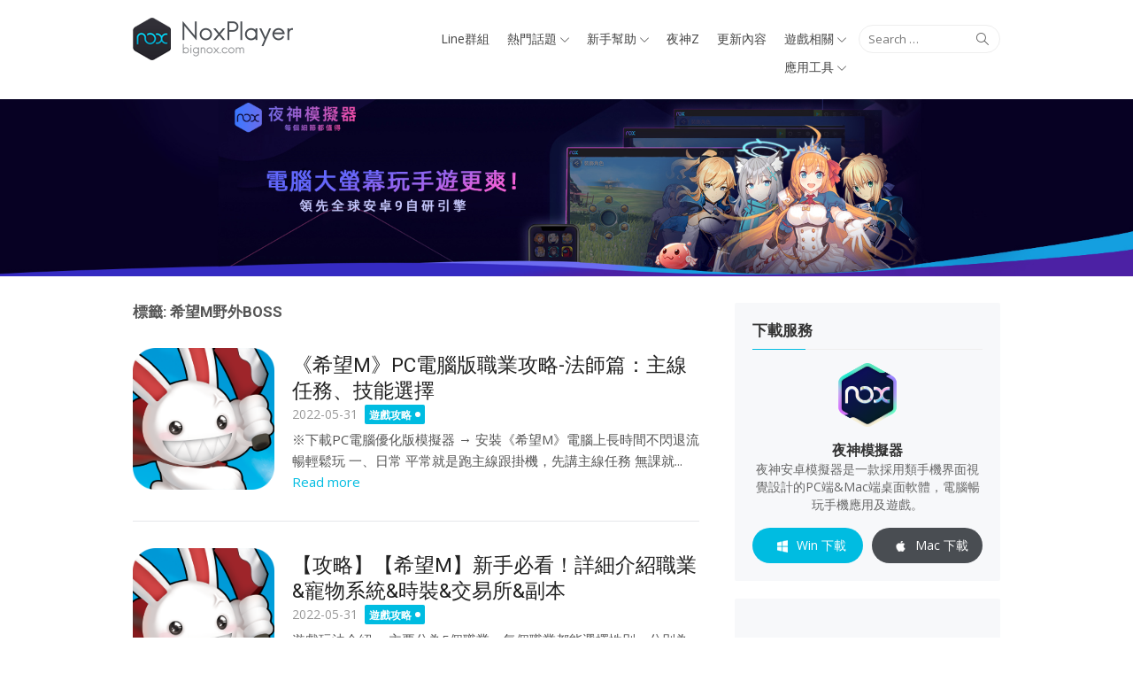

--- FILE ---
content_type: text/html; charset=UTF-8
request_url: https://tw.bignox.com/blog/tag/%E5%B8%8C%E6%9C%9Bm%E9%87%8E%E5%A4%96boss/
body_size: 10512
content:
<!DOCTYPE html>
<html lang="zh-TW">
<head>
	<meta charset="UTF-8">
	<meta name="viewport" content="width=device-width, initial-scale=1">
	<meta name="robots" content="index,follow">
	<link rel="profile" href="http://gmpg.org/xfn/11">
		<title>希望M野外BOSS &#8211; 夜神模擬器-在電腦上玩安卓手機遊戲的軟體&#8211;安卓遊戲電腦版</title>
<meta name='robots' content='max-image-preview:large' />
<link rel='dns-prefetch' href='//fonts.googleapis.com' />
<link rel='dns-prefetch' href='//s.w.org' />
<link rel="alternate" type="application/rss+xml" title="訂閱《夜神模擬器-在電腦上玩安卓手機遊戲的軟體--安卓遊戲電腦版》&raquo; 資訊提供" href="https://tw.bignox.com/blog/feed/" />
<link rel="alternate" type="application/rss+xml" title="訂閱《夜神模擬器-在電腦上玩安卓手機遊戲的軟體--安卓遊戲電腦版》&raquo; 留言的資訊提供" href="https://tw.bignox.com/blog/comments/feed/" />
<link rel="alternate" type="application/rss+xml" title="訂閱《夜神模擬器-在電腦上玩安卓手機遊戲的軟體--安卓遊戲電腦版》&raquo; 標籤〈希望M野外BOSS〉的資訊提供" href="https://tw.bignox.com/blog/tag/%e5%b8%8c%e6%9c%9bm%e9%87%8e%e5%a4%96boss/feed/" />
<!-- This site is powered by Shareaholic - https://shareaholic.com -->
<script type='text/javascript' data-cfasync='false'>
  //<![CDATA[
    _SHR_SETTINGS = {"endpoints":{"local_recs_url":"https:\/\/tw.bignox.com\/blog\/wp-admin\/admin-ajax.php?action=shareaholic_permalink_related"}};
  //]]>
</script>
<script type='text/javascript' data-cfasync='false'
        src='//dsms0mj1bbhn4.cloudfront.net/assets/pub/shareaholic.js'
        data-shr-siteid='9fe9912b137e25ba4d23a485fb94404a' async='async' >
</script>

<!-- Shareaholic Content Tags -->
<meta name='shareaholic:site_name' content='夜神模擬器-在電腦上玩安卓手機遊戲的軟體--安卓遊戲電腦版' />
<meta name='shareaholic:language' content='zh-TW' />
<meta name='shareaholic:site_id' content='9fe9912b137e25ba4d23a485fb94404a' />
<meta name='shareaholic:wp_version' content='7.8.0.4' />

<!-- Shareaholic Content Tags End -->
<script type="text/javascript">
window._wpemojiSettings = {"baseUrl":"https:\/\/s.w.org\/images\/core\/emoji\/13.1.0\/72x72\/","ext":".png","svgUrl":"https:\/\/s.w.org\/images\/core\/emoji\/13.1.0\/svg\/","svgExt":".svg","source":{"concatemoji":"https:\/\/tw.bignox.com\/blog\/wp-includes\/js\/wp-emoji-release.min.js?ver=5.9.2"}};
/*! This file is auto-generated */
!function(e,a,t){var n,r,o,i=a.createElement("canvas"),p=i.getContext&&i.getContext("2d");function s(e,t){var a=String.fromCharCode;p.clearRect(0,0,i.width,i.height),p.fillText(a.apply(this,e),0,0);e=i.toDataURL();return p.clearRect(0,0,i.width,i.height),p.fillText(a.apply(this,t),0,0),e===i.toDataURL()}function c(e){var t=a.createElement("script");t.src=e,t.defer=t.type="text/javascript",a.getElementsByTagName("head")[0].appendChild(t)}for(o=Array("flag","emoji"),t.supports={everything:!0,everythingExceptFlag:!0},r=0;r<o.length;r++)t.supports[o[r]]=function(e){if(!p||!p.fillText)return!1;switch(p.textBaseline="top",p.font="600 32px Arial",e){case"flag":return s([127987,65039,8205,9895,65039],[127987,65039,8203,9895,65039])?!1:!s([55356,56826,55356,56819],[55356,56826,8203,55356,56819])&&!s([55356,57332,56128,56423,56128,56418,56128,56421,56128,56430,56128,56423,56128,56447],[55356,57332,8203,56128,56423,8203,56128,56418,8203,56128,56421,8203,56128,56430,8203,56128,56423,8203,56128,56447]);case"emoji":return!s([10084,65039,8205,55357,56613],[10084,65039,8203,55357,56613])}return!1}(o[r]),t.supports.everything=t.supports.everything&&t.supports[o[r]],"flag"!==o[r]&&(t.supports.everythingExceptFlag=t.supports.everythingExceptFlag&&t.supports[o[r]]);t.supports.everythingExceptFlag=t.supports.everythingExceptFlag&&!t.supports.flag,t.DOMReady=!1,t.readyCallback=function(){t.DOMReady=!0},t.supports.everything||(n=function(){t.readyCallback()},a.addEventListener?(a.addEventListener("DOMContentLoaded",n,!1),e.addEventListener("load",n,!1)):(e.attachEvent("onload",n),a.attachEvent("onreadystatechange",function(){"complete"===a.readyState&&t.readyCallback()})),(n=t.source||{}).concatemoji?c(n.concatemoji):n.wpemoji&&n.twemoji&&(c(n.twemoji),c(n.wpemoji)))}(window,document,window._wpemojiSettings);
</script>
<style type="text/css">
img.wp-smiley,
img.emoji {
	display: inline !important;
	border: none !important;
	box-shadow: none !important;
	height: 1em !important;
	width: 1em !important;
	margin: 0 0.07em !important;
	vertical-align: -0.1em !important;
	background: none !important;
	padding: 0 !important;
}
</style>
	<link rel='stylesheet' id='wp-block-library-css'  href='https://tw.bignox.com/blog/wp-includes/css/dist/block-library/style.min.css?ver=5.9.2' type='text/css' media='all' />
<style id='global-styles-inline-css' type='text/css'>
body{--wp--preset--color--black: #000000;--wp--preset--color--cyan-bluish-gray: #abb8c3;--wp--preset--color--white: #ffffff;--wp--preset--color--pale-pink: #f78da7;--wp--preset--color--vivid-red: #cf2e2e;--wp--preset--color--luminous-vivid-orange: #ff6900;--wp--preset--color--luminous-vivid-amber: #fcb900;--wp--preset--color--light-green-cyan: #7bdcb5;--wp--preset--color--vivid-green-cyan: #00d084;--wp--preset--color--pale-cyan-blue: #8ed1fc;--wp--preset--color--vivid-cyan-blue: #0693e3;--wp--preset--color--vivid-purple: #9b51e0;--wp--preset--gradient--vivid-cyan-blue-to-vivid-purple: linear-gradient(135deg,rgba(6,147,227,1) 0%,rgb(155,81,224) 100%);--wp--preset--gradient--light-green-cyan-to-vivid-green-cyan: linear-gradient(135deg,rgb(122,220,180) 0%,rgb(0,208,130) 100%);--wp--preset--gradient--luminous-vivid-amber-to-luminous-vivid-orange: linear-gradient(135deg,rgba(252,185,0,1) 0%,rgba(255,105,0,1) 100%);--wp--preset--gradient--luminous-vivid-orange-to-vivid-red: linear-gradient(135deg,rgba(255,105,0,1) 0%,rgb(207,46,46) 100%);--wp--preset--gradient--very-light-gray-to-cyan-bluish-gray: linear-gradient(135deg,rgb(238,238,238) 0%,rgb(169,184,195) 100%);--wp--preset--gradient--cool-to-warm-spectrum: linear-gradient(135deg,rgb(74,234,220) 0%,rgb(151,120,209) 20%,rgb(207,42,186) 40%,rgb(238,44,130) 60%,rgb(251,105,98) 80%,rgb(254,248,76) 100%);--wp--preset--gradient--blush-light-purple: linear-gradient(135deg,rgb(255,206,236) 0%,rgb(152,150,240) 100%);--wp--preset--gradient--blush-bordeaux: linear-gradient(135deg,rgb(254,205,165) 0%,rgb(254,45,45) 50%,rgb(107,0,62) 100%);--wp--preset--gradient--luminous-dusk: linear-gradient(135deg,rgb(255,203,112) 0%,rgb(199,81,192) 50%,rgb(65,88,208) 100%);--wp--preset--gradient--pale-ocean: linear-gradient(135deg,rgb(255,245,203) 0%,rgb(182,227,212) 50%,rgb(51,167,181) 100%);--wp--preset--gradient--electric-grass: linear-gradient(135deg,rgb(202,248,128) 0%,rgb(113,206,126) 100%);--wp--preset--gradient--midnight: linear-gradient(135deg,rgb(2,3,129) 0%,rgb(40,116,252) 100%);--wp--preset--duotone--dark-grayscale: url('#wp-duotone-dark-grayscale');--wp--preset--duotone--grayscale: url('#wp-duotone-grayscale');--wp--preset--duotone--purple-yellow: url('#wp-duotone-purple-yellow');--wp--preset--duotone--blue-red: url('#wp-duotone-blue-red');--wp--preset--duotone--midnight: url('#wp-duotone-midnight');--wp--preset--duotone--magenta-yellow: url('#wp-duotone-magenta-yellow');--wp--preset--duotone--purple-green: url('#wp-duotone-purple-green');--wp--preset--duotone--blue-orange: url('#wp-duotone-blue-orange');--wp--preset--font-size--small: 13px;--wp--preset--font-size--medium: 20px;--wp--preset--font-size--large: 36px;--wp--preset--font-size--x-large: 42px;}.has-black-color{color: var(--wp--preset--color--black) !important;}.has-cyan-bluish-gray-color{color: var(--wp--preset--color--cyan-bluish-gray) !important;}.has-white-color{color: var(--wp--preset--color--white) !important;}.has-pale-pink-color{color: var(--wp--preset--color--pale-pink) !important;}.has-vivid-red-color{color: var(--wp--preset--color--vivid-red) !important;}.has-luminous-vivid-orange-color{color: var(--wp--preset--color--luminous-vivid-orange) !important;}.has-luminous-vivid-amber-color{color: var(--wp--preset--color--luminous-vivid-amber) !important;}.has-light-green-cyan-color{color: var(--wp--preset--color--light-green-cyan) !important;}.has-vivid-green-cyan-color{color: var(--wp--preset--color--vivid-green-cyan) !important;}.has-pale-cyan-blue-color{color: var(--wp--preset--color--pale-cyan-blue) !important;}.has-vivid-cyan-blue-color{color: var(--wp--preset--color--vivid-cyan-blue) !important;}.has-vivid-purple-color{color: var(--wp--preset--color--vivid-purple) !important;}.has-black-background-color{background-color: var(--wp--preset--color--black) !important;}.has-cyan-bluish-gray-background-color{background-color: var(--wp--preset--color--cyan-bluish-gray) !important;}.has-white-background-color{background-color: var(--wp--preset--color--white) !important;}.has-pale-pink-background-color{background-color: var(--wp--preset--color--pale-pink) !important;}.has-vivid-red-background-color{background-color: var(--wp--preset--color--vivid-red) !important;}.has-luminous-vivid-orange-background-color{background-color: var(--wp--preset--color--luminous-vivid-orange) !important;}.has-luminous-vivid-amber-background-color{background-color: var(--wp--preset--color--luminous-vivid-amber) !important;}.has-light-green-cyan-background-color{background-color: var(--wp--preset--color--light-green-cyan) !important;}.has-vivid-green-cyan-background-color{background-color: var(--wp--preset--color--vivid-green-cyan) !important;}.has-pale-cyan-blue-background-color{background-color: var(--wp--preset--color--pale-cyan-blue) !important;}.has-vivid-cyan-blue-background-color{background-color: var(--wp--preset--color--vivid-cyan-blue) !important;}.has-vivid-purple-background-color{background-color: var(--wp--preset--color--vivid-purple) !important;}.has-black-border-color{border-color: var(--wp--preset--color--black) !important;}.has-cyan-bluish-gray-border-color{border-color: var(--wp--preset--color--cyan-bluish-gray) !important;}.has-white-border-color{border-color: var(--wp--preset--color--white) !important;}.has-pale-pink-border-color{border-color: var(--wp--preset--color--pale-pink) !important;}.has-vivid-red-border-color{border-color: var(--wp--preset--color--vivid-red) !important;}.has-luminous-vivid-orange-border-color{border-color: var(--wp--preset--color--luminous-vivid-orange) !important;}.has-luminous-vivid-amber-border-color{border-color: var(--wp--preset--color--luminous-vivid-amber) !important;}.has-light-green-cyan-border-color{border-color: var(--wp--preset--color--light-green-cyan) !important;}.has-vivid-green-cyan-border-color{border-color: var(--wp--preset--color--vivid-green-cyan) !important;}.has-pale-cyan-blue-border-color{border-color: var(--wp--preset--color--pale-cyan-blue) !important;}.has-vivid-cyan-blue-border-color{border-color: var(--wp--preset--color--vivid-cyan-blue) !important;}.has-vivid-purple-border-color{border-color: var(--wp--preset--color--vivid-purple) !important;}.has-vivid-cyan-blue-to-vivid-purple-gradient-background{background: var(--wp--preset--gradient--vivid-cyan-blue-to-vivid-purple) !important;}.has-light-green-cyan-to-vivid-green-cyan-gradient-background{background: var(--wp--preset--gradient--light-green-cyan-to-vivid-green-cyan) !important;}.has-luminous-vivid-amber-to-luminous-vivid-orange-gradient-background{background: var(--wp--preset--gradient--luminous-vivid-amber-to-luminous-vivid-orange) !important;}.has-luminous-vivid-orange-to-vivid-red-gradient-background{background: var(--wp--preset--gradient--luminous-vivid-orange-to-vivid-red) !important;}.has-very-light-gray-to-cyan-bluish-gray-gradient-background{background: var(--wp--preset--gradient--very-light-gray-to-cyan-bluish-gray) !important;}.has-cool-to-warm-spectrum-gradient-background{background: var(--wp--preset--gradient--cool-to-warm-spectrum) !important;}.has-blush-light-purple-gradient-background{background: var(--wp--preset--gradient--blush-light-purple) !important;}.has-blush-bordeaux-gradient-background{background: var(--wp--preset--gradient--blush-bordeaux) !important;}.has-luminous-dusk-gradient-background{background: var(--wp--preset--gradient--luminous-dusk) !important;}.has-pale-ocean-gradient-background{background: var(--wp--preset--gradient--pale-ocean) !important;}.has-electric-grass-gradient-background{background: var(--wp--preset--gradient--electric-grass) !important;}.has-midnight-gradient-background{background: var(--wp--preset--gradient--midnight) !important;}.has-small-font-size{font-size: var(--wp--preset--font-size--small) !important;}.has-medium-font-size{font-size: var(--wp--preset--font-size--medium) !important;}.has-large-font-size{font-size: var(--wp--preset--font-size--large) !important;}.has-x-large-font-size{font-size: var(--wp--preset--font-size--x-large) !important;}
</style>
<link rel='stylesheet' id='front-css-yuzo_related_post-css'  href='https://tw.bignox.com/blog/wp-content/plugins/yuzo-related-post/assets/css/style.css?ver=5.12.68' type='text/css' media='all' />
<link rel='stylesheet' id='xmag-fonts-css'  href='//fonts.googleapis.com/css?family=Open+Sans%3A400%2C700%2C300%2C400italic%2C700italic%7CRoboto%3A400%2C700%2C300&#038;subset=latin%2Clatin-ext' type='text/css' media='all' />
<link rel='stylesheet' id='xmag-icons-css'  href='https://tw.bignox.com/blog/wp-content/themes/xmag/fonts/simple-line-icons.min.css?ver=2.3.3' type='text/css' media='all' />
<link rel='stylesheet' id='xmag-style-css'  href='https://tw.bignox.com/blog/wp-content/themes/xmag/style.css?ver=1.2.8' type='text/css' media='all' />
<style id='xmag-style-inline-css' type='text/css'>

		a, .site-title a:hover, .entry-title a:hover,
		.post-navigation .nav-previous a:hover, .post-navigation .nav-previous a:hover span,
		.post-navigation .nav-next a:hover, .post-navigation .nav-next a:hover span,
		.widget a:hover, .block-heading a:hover, .widget_calendar a, .author-social a:hover,
		.top-menu a:hover, .top-menu .current_page_item a, .top-menu .current-menu-item a,
		.nav-previous a:hover span, .nav-next a:hover span, .more-link, .author-social .social-links li a:hover:before { 
	    color: #00bce1;
	    }
	    button, input[type='button'], input[type='reset'], input[type='submit'],
	    .pagination .nav-links .current, .pagination .nav-links .current:hover, .pagination .nav-links a:hover,
	    .entry-meta .category a, .featured-image .category a, #scroll-up, .large-post .more-link {
		background-color: #00bce1;
	    }
	    blockquote {
		border-left-color: #00bce1;
	    }
	    .sidebar .widget-title span:before {
		border-bottom-color: #00bce1;
	    }
</style>
<link rel='stylesheet' id='A2A_SHARE_SAVE-css'  href='https://tw.bignox.com/blog/wp-content/plugins/add-to-any/addtoany.min.css?ver=1.13' type='text/css' media='all' />
<script type='text/javascript' src='https://tw.bignox.com/blog/wp-includes/js/jquery/jquery.min.js?ver=3.6.0' id='jquery-core-js'></script>
<script type='text/javascript' src='https://tw.bignox.com/blog/wp-includes/js/jquery/jquery-migrate.min.js?ver=3.3.2' id='jquery-migrate-js'></script>
<script type='text/javascript' src='https://tw.bignox.com/blog/wp-content/plugins/add-to-any/addtoany.min.js?ver=1.0' id='addtoany-js'></script>
<link rel="https://api.w.org/" href="https://tw.bignox.com/blog/wp-json/" /><link rel="alternate" type="application/json" href="https://tw.bignox.com/blog/wp-json/wp/v2/tags/4971" /><link rel="EditURI" type="application/rsd+xml" title="RSD" href="https://tw.bignox.com/blog/xmlrpc.php?rsd" />
<link rel="wlwmanifest" type="application/wlwmanifest+xml" href="https://tw.bignox.com/blog/wp-includes/wlwmanifest.xml" /> 
<meta name="generator" content="WordPress 5.9.2" />

<script type="text/javascript">
var a2a_config=a2a_config||{};a2a_config.callbacks=a2a_config.callbacks||[];a2a_config.templates=a2a_config.templates||{};a2a_localize = {
	Share: "Share",
	Save: "Save",
	Subscribe: "Subscribe",
	Email: "Email",
	Bookmark: "Bookmark",
	ShowAll: "Show all",
	ShowLess: "Show less",
	FindServices: "Find service(s)",
	FindAnyServiceToAddTo: "Instantly find any service to add to",
	PoweredBy: "Powered by",
	ShareViaEmail: "Share via email",
	SubscribeViaEmail: "Subscribe via email",
	BookmarkInYourBrowser: "Bookmark in your browser",
	BookmarkInstructions: "Press Ctrl+D or \u2318+D to bookmark this page",
	AddToYourFavorites: "Add to your favorites",
	SendFromWebOrProgram: "Send from any email address or email program",
	EmailProgram: "Email program",
	More: "More&#8230;"
};

</script>
<script type="text/javascript" src="https://static.addtoany.com/menu/page.js" async="async"></script>
	<style type="text/css">
			.site-header .site-title,
		.site-header .site-description {
			position: absolute;
			clip: rect(1px, 1px, 1px, 1px);
		}
		</style>
	
<!-- BEGIN ExactMetrics v5.3.8 Universal Analytics - https://exactmetrics.com/ -->
<script>
(function(i,s,o,g,r,a,m){i['GoogleAnalyticsObject']=r;i[r]=i[r]||function(){
	(i[r].q=i[r].q||[]).push(arguments)},i[r].l=1*new Date();a=s.createElement(o),
	m=s.getElementsByTagName(o)[0];a.async=1;a.src=g;m.parentNode.insertBefore(a,m)
})(window,document,'script','https://www.google-analytics.com/analytics.js','ga');
  ga('create', 'UA-66438856-8', 'auto');
  ga('send', 'pageview');
</script>
<!-- END ExactMetrics Universal Analytics -->
		<style type="text/css" id="wp-custom-css">
			/*.list-post .entry-thumbnail {
    float: right;
    max-width: 30%;
    margin: 0 0 0 20px;
}*/

.main-navbar {
    display: none;
}

article.list-post {
    border-bottom: 1px #e5e7eb solid;
    padding-bottom: 32px;
}
/*2020/04/02alan註釋:表格運用*/
table,th,td{
border-collapse:collapse;
border:1px solid black;
}


.list-post .entry-thumbnail img {
    width: 160px;
}

h1.site-logo {
    width: 181px;
    height: 48px;
    overflow: hidden;
    text-indent: 200px;
    background: url(/blog/wp-content/uploads/2018/11/theme-site-logo.png)
}

.header-navigation {
    margin-top: 8px;
}
.widget-white .widget {
    background-color: #f7f8fa;
	border:none;
	box-shadow:none;
	border-radius:2px;

}
.footer-copy .site-info a,.footer-copy .site-info span{
	display:none;
}		</style>
		</head>
<body class="archive tag tag-mboss tag-4971 site-fullwidth layout2">
<!-- Google tag (gtag.js) -->
<script async src="https://www.googletagmanager.com/gtag/js?id=G-EY2QZM66M9"></script>
<script>
  window.dataLayer = window.dataLayer || [];
  function gtag(){dataLayer.push(arguments);}
  gtag('js', new Date());

  gtag('config', 'G-EY2QZM66M9');
</script>
<div id="page" class="hfeed site">
	
	<a class="skip-link screen-reader-text" href="#content">Skip to content</a>
	
	<aside id="mobile-header" class="mobile-header">
		<a class="menu-toggle" id="menu-toggle" href="#" title="Menu"><span class="button-toggle"></span></a>
		<a class="mobile-title" href="https://tw.bignox.com/blog/" rel="home">夜神模擬器-在電腦上玩安卓手機遊戲的軟體&#8211;安卓遊戲電腦版</a>
	</aside>
	<div id="mobile-sidebar" class="mobile-sidebar"> 
		<nav id="mobile-navigation" class="mobile-navigation" role="navigation" aria-label="Main Menu"></nav>
	</div>

	<header id="masthead" class="site-header" role="banner">
		
		<div class="header-top collapse">
			<div class="container">
				<div class="row">
					<div class="col-4">
						<div class="site-branding">
																<p class="site-title"><a href="https://tw.bignox.com/blog/" rel="home">夜神模擬器-在電腦上玩安卓手機遊戲的軟體&#8211;安卓遊戲電腦版</a></p>
														<a href="https://tw.bignox.com/blog/" rel="home"><h1 class="site-logo">夜神模擬器-在電腦上玩安卓手機遊戲的軟體&#8211;安卓遊戲電腦版</h1></a>
																							<p class="site-description">旨在為用戶提供最好的桌面遊戲體驗</p>
													</div>
					</div>
					<div class="col-8">
						<div class="header-navigation">
															<div class="search-top">
									
<form role="search" method="get" class="search-form" action="https://tw.bignox.com/blog/">
	<label>
		<span class="screen-reader-text">Search for:</span>
		<input type="search" class="search-field" placeholder="Search &hellip;" value="" name="s" />
	</label>
	<button type="submit" class="search-submit"><span class="sli icon-magnifier"></span> <span class="screen-reader-text">Search</span></button>
</form>
								</div>
							<!-- Search Form -->
							<nav id="top-navigation" class="top-navigation" role="navigation">
								<ul id="menu-menu" class="top-menu"><li id="menu-item-841" class="menu-item menu-item-type-custom menu-item-object-custom menu-item-841"><a href="https://line.me/ti/g2/-aoeWk9ytaC9-jnHCo5fxw?">Line群組</a></li>
<li id="menu-item-18387" class="menu-item menu-item-type-taxonomy menu-item-object-category menu-item-has-children menu-item-18387"><a href="https://tw.bignox.com/blog/category/hot-topic/">熱門話題</a>
<ul class="sub-menu">
	<li id="menu-item-18389" class="menu-item menu-item-type-taxonomy menu-item-object-category menu-item-18389"><a href="https://tw.bignox.com/blog/category/hot-topic/tech/">科技</a></li>
	<li id="menu-item-18390" class="menu-item menu-item-type-taxonomy menu-item-object-category menu-item-18390"><a href="https://tw.bignox.com/blog/category/hot-topic/tv/">影視</a></li>
	<li id="menu-item-18391" class="menu-item menu-item-type-taxonomy menu-item-object-category menu-item-18391"><a href="https://tw.bignox.com/blog/category/hot-topic/cartoon/">動漫</a></li>
</ul>
</li>
<li id="menu-item-839" class="menu-item menu-item-type-taxonomy menu-item-object-category menu-item-has-children menu-item-839"><a href="https://tw.bignox.com/blog/category/faq/">新手幫助</a>
<ul class="sub-menu">
	<li id="menu-item-3106" class="menu-item menu-item-type-taxonomy menu-item-object-category menu-item-3106"><a href="https://tw.bignox.com/blog/category/error/">報錯提示</a></li>
</ul>
</li>
<li id="menu-item-14856" class="menu-item menu-item-type-taxonomy menu-item-object-category menu-item-14856"><a href="https://tw.bignox.com/blog/category/%e5%85%a8%e6%96%b0%e9%81%8a%e6%88%b2%e5%b9%b3%e5%8f%b0/">夜神Z</a></li>
<li id="menu-item-840" class="menu-item menu-item-type-taxonomy menu-item-object-category menu-item-840"><a href="https://tw.bignox.com/blog/category/release/">更新內容</a></li>
<li id="menu-item-1024" class="menu-item menu-item-type-taxonomy menu-item-object-category menu-item-has-children menu-item-1024"><a href="https://tw.bignox.com/blog/category/%e9%81%8a%e6%88%b2%e7%9b%b8%e9%97%9c/">遊戲相關</a>
<ul class="sub-menu">
	<li id="menu-item-18998" class="menu-item menu-item-type-taxonomy menu-item-object-category menu-item-18998"><a href="https://tw.bignox.com/blog/category/%e9%81%8a%e6%88%b2%e7%9b%b8%e9%97%9c/gift-code/">遊戲禮包碼</a></li>
	<li id="menu-item-7099" class="menu-item menu-item-type-taxonomy menu-item-object-category menu-item-7099"><a href="https://tw.bignox.com/blog/category/%e9%81%8a%e6%88%b2%e7%9b%b8%e9%97%9c/game-tips/">遊戲幫助</a></li>
	<li id="menu-item-7102" class="menu-item menu-item-type-taxonomy menu-item-object-category menu-item-7102"><a href="https://tw.bignox.com/blog/category/%e9%81%8a%e6%88%b2%e7%9b%b8%e9%97%9c/game-strategy/">遊戲攻略</a></li>
	<li id="menu-item-7101" class="menu-item menu-item-type-taxonomy menu-item-object-category menu-item-7101"><a href="https://tw.bignox.com/blog/category/%e9%81%8a%e6%88%b2%e7%9b%b8%e9%97%9c/game-introduction/">遊戲介紹</a></li>
	<li id="menu-item-7100" class="menu-item menu-item-type-taxonomy menu-item-object-category menu-item-7100"><a href="https://tw.bignox.com/blog/category/%e9%81%8a%e6%88%b2%e7%9b%b8%e9%97%9c/game-information/">遊戲資訊</a></li>
</ul>
</li>
<li id="menu-item-18388" class="menu-item menu-item-type-taxonomy menu-item-object-category menu-item-has-children menu-item-18388"><a href="https://tw.bignox.com/blog/category/application/">應用工具</a>
<ul class="sub-menu">
	<li id="menu-item-18392" class="menu-item menu-item-type-taxonomy menu-item-object-category menu-item-18392"><a href="https://tw.bignox.com/blog/category/application/mobile-tools/">手機應用</a></li>
	<li id="menu-item-18393" class="menu-item menu-item-type-taxonomy menu-item-object-category menu-item-18393"><a href="https://tw.bignox.com/blog/category/application/pc-tools/">電腦應用</a></li>
</ul>
</li>
</ul>							</nav>
						</div>
					</div>
				</div>
			</div>
		</div><!-- .header-top -->
		
				
		<figure class="header-image">
			<a href="https://tw.bignox.com/blog/" title="夜神模擬器-在電腦上玩安卓手機遊戲的軟體&#8211;安卓遊戲電腦版" rel="home">
				<img src="https://tw.bignox.com/blog/wp-content/uploads/2021/08/tw.jpg" width="1920" height="300" alt="" />
			</a>
		</figure>
		
			
		<div id="main-navbar" class="main-navbar">
			<div class="container">
									<div class="home-link">
	                     <a href="https://tw.bignox.com/blog/" title="夜神模擬器-在電腦上玩安卓手機遊戲的軟體&#8211;安卓遊戲電腦版" rel="home"><span class="icon-home"></span></a>
	                </div>
				
				<nav id="site-navigation" class="main-navigation" role="navigation" aria-label="Main Menu">
					<ul class="main-menu"><li class="page_item page-item-3102"><a href="https://tw.bignox.com/blog/%e5%a0%b1%e9%8c%af%e6%8f%90%e7%a4%baerror/">報錯提示error</a></li>
<li class="page_item page-item-805"><a href="https://tw.bignox.com/blog/%e6%96%b0%e6%89%8b%e5%b9%ab%e5%8a%a9faq/">新手幫助FAQ</a></li>
<li class="page_item page-item-817"><a href="https://tw.bignox.com/blog/%e6%9b%b4%e6%96%b0%e5%85%a7%e5%ae%b9/">更新內容</a></li>
<li class="page_item page-item-1021"><a href="https://tw.bignox.com/blog/%e9%81%8a%e6%88%b2%e7%9b%b8%e9%97%9c/">遊戲相關</a></li>
</ul>				</nav>
			</div>
		</div>
	
	</header><!-- .site-header -->
	
	<div id="content" class="site-content">
		<div class="container">
			
	
		
	<div id="primary" class="content-area">
		
		<header class="page-header">
			<h1 class="page-title">標籤: <span>希望M野外BOSS</span></h1>					</header><!-- .page-header -->
		
		<main id="main" class="site-main" role="main">
		
											
										<div class="posts-loop">
							
							
		
	<article id="post-12695" class="list-post post-12695 post type-post status-publish format-standard has-post-thumbnail hentry category-game-strategy tag-m-apk tag-m-fps tag-m-lag tag-m-nft tag-m-pc tag-m-ptt tag-m-pvp tag-m- tag-4515 tag-m-boss tag-m tag-mboss tag-ol tag-4689 tag-4687">
			
					<figure class="entry-thumbnail">
				<a href="https://tw.bignox.com/blog/com-playwith-sealm-tw-googl-11/" title="《希望M》PC電腦版職業攻略-法師篇：主線任務、技能選擇">
					<img width="200" height="200" src="https://res09.bignox.com/moniqi-blog/tw-bignox-blog/2022/05/icon希望.png" class="attachment-medium size-medium wp-post-image" alt="" srcset="https://res09.bignox.com/moniqi-blog/tw-bignox-blog/2022/05/icon希望.png 200w, https://res09.bignox.com/moniqi-blog/tw-bignox-blog/2022/05/icon希望.png?x-oss-process=image%2Fquality,q_50%2Fresize,m_fill,w_150,h_150 150w" sizes="(max-width: 200px) 100vw, 200px" />					<span class="format-icon"></span>
				</a>
			</figure>
				
		<header class="entry-header">
			<h2 class="entry-title"><a href="https://tw.bignox.com/blog/com-playwith-sealm-tw-googl-11/" rel="bookmark">《希望M》PC電腦版職業攻略-法師篇：主線任務、技能選擇</a></h2>			<div class="entry-meta">
				<span class="posted-on"><span class="screen-reader-text">Posted on</span>  <a href="https://tw.bignox.com/blog/com-playwith-sealm-tw-googl-11/" rel="bookmark"><time class="entry-date published" datetime="2022-05-31T01:36:37+08:00">2022-05-31</time><time class="updated" datetime="2022-05-31T01:37:24+08:00">2022-05-31</time></a></span>				<span class="category"><a href="https://tw.bignox.com/blog/category/%e9%81%8a%e6%88%b2%e7%9b%b8%e9%97%9c/game-strategy/" rel="category tag">遊戲攻略</a></span>
			</div>
			
		</header><!-- .entry-header -->
		
		<div class="entry-summary">
			<p>
				※下載PC電腦優化版模擬器 → 安裝《希望M》電腦上長時間不閃退流暢輕鬆玩 一、日常 平常就是跑主線跟掛機，先講主線任務 無課就...									<a class="more-link" href="https://tw.bignox.com/blog/com-playwith-sealm-tw-googl-11/" title="《希望M》PC電腦版職業攻略-法師篇：主線任務、技能選擇">
						Read more					</a>
							</p>
		</div><!-- .entry-summary -->
	
	</article><!-- #post-## -->
		
							
							
		
	<article id="post-12688" class="list-post post-12688 post type-post status-publish format-standard has-post-thumbnail hentry category-game-strategy tag-m-apk tag-m-fps tag-m-lag tag-m-nft tag-m-pc tag-m-ptt tag-m-pvp tag-m- tag-4515 tag-m-boss tag-m tag-mboss tag-ol tag-4689 tag-4687">
			
					<figure class="entry-thumbnail">
				<a href="https://tw.bignox.com/blog/com-playwith-sealm-tw-googl-10/" title="【攻略】【希望M】新手必看！詳細介紹職業&#038;寵物系統&#038;時裝&#038;交易所&#038;副本">
					<img width="200" height="200" src="https://res09.bignox.com/moniqi-blog/tw-bignox-blog/2022/05/icon希望.png" class="attachment-medium size-medium wp-post-image" alt="" loading="lazy" srcset="https://res09.bignox.com/moniqi-blog/tw-bignox-blog/2022/05/icon希望.png 200w, https://res09.bignox.com/moniqi-blog/tw-bignox-blog/2022/05/icon希望.png?x-oss-process=image%2Fquality,q_50%2Fresize,m_fill,w_150,h_150 150w" sizes="(max-width: 200px) 100vw, 200px" />					<span class="format-icon"></span>
				</a>
			</figure>
				
		<header class="entry-header">
			<h2 class="entry-title"><a href="https://tw.bignox.com/blog/com-playwith-sealm-tw-googl-10/" rel="bookmark">【攻略】【希望M】新手必看！詳細介紹職業&#038;寵物系統&#038;時裝&#038;交易所&#038;副本</a></h2>			<div class="entry-meta">
				<span class="posted-on"><span class="screen-reader-text">Posted on</span>  <a href="https://tw.bignox.com/blog/com-playwith-sealm-tw-googl-10/" rel="bookmark"><time class="entry-date published" datetime="2022-05-31T01:24:42+08:00">2022-05-31</time><time class="updated" datetime="2022-05-31T01:25:12+08:00">2022-05-31</time></a></span>				<span class="category"><a href="https://tw.bignox.com/blog/category/%e9%81%8a%e6%88%b2%e7%9b%b8%e9%97%9c/game-strategy/" rel="category tag">遊戲攻略</a></span>
			</div>
			
		</header><!-- .entry-header -->
		
		<div class="entry-summary">
			<p>
				遊戲玩法介紹： 主要分為5個職業，每個職業都能選擇性別，分別為騎士，法師，祭祀，小醜，劍士 ※下載PC電腦優化版模擬器 → 安裝...									<a class="more-link" href="https://tw.bignox.com/blog/com-playwith-sealm-tw-googl-10/" title="【攻略】【希望M】新手必看！詳細介紹職業&#038;寵物系統&#038;時裝&#038;交易所&#038;副本">
						Read more					</a>
							</p>
		</div><!-- .entry-summary -->
	
	</article><!-- #post-## -->
		
										</div><!-- / .posts-loop -->
					
							
				
		</main><!-- #main -->
	</div><!-- #primary -->


<div id="secondary" class="sidebar widget-area  widget-white" role="complementary">

		
		
		<aside id="text-3" class="widget widget_text"><h3 class="widget-title"><span>下載服務</span></h3>			<div class="textwidget"><div style="text-align: center;margin-bottom:8px;">
    <img src="https://res09.bignox.com/moniqi-blog/tw-bignox-blog/2023/04/android12.png"  style="text-align:center;width:72px;" class="custom-logo" alt="" itemprop="Nox Emulator"/>
</div>
    <div style="text-align:center;font-size:16px;font-weight:700;color:#333;line-height:24px;">
        夜神模擬器
    </div>
    <div style="text-align: center;font-size:14px;color:#666;line-height:20px;margin-bottom:16px;">
        夜神安卓模擬器是一款採用類手機界面視覺設計的PC端&Mac端桌面軟體，電腦暢玩手機應用及遊戲。
    </div>
    <div>
        <a style="display:inline-block;float:left;width:48%;height:40px;border-radius: 20px;background:#00BCE1; text-decoration: none;color:#fff;font-size: 14px;text-align:center;line-height: 40px;" href="/download/fullPackage" title="Download Nox Software"><img src="/blog/wp-content/uploads/2018/11/theme-icon-win.png" style="vertical-align:middle"/>Win 下載</a>
        <a style="display:inline-block;float:right;width:48%;height:40px;border-radius:20px;background:#494d52; text-decoration: none;
        color:#fff;font-size: 14px;text-align:center;line-height: 40px;" href="/download/fullPackage/mac_fullzip" title="Download Nox Software"><img src="/blog/wp-content/uploads/2018/11/theme-icon-mac.png" style="vertical-align:middle" />Mac 下載</a>
        <div style="clear: both;"></div>
    </div></div>
		</aside><aside id="block-2" class="widget widget_block"><head>
  <script
    async
    src="https://securepubads.g.doubleclick.net/tag/js/gpt.js"
  ></script>
  <script>
    window.googletag = window.googletag || { cmd: [] };
    googletag.cmd.push(function () {
      googletag
        .defineSlot(
          "/21960597366/ca-pub-8751640182469102-tag/player-web-blog-right-1",
          [336, 280],
          "div-gpt-ad-1712564105414-0"
        )
        .addService(window.googletag.pubads());
      googletag.pubads().enableSingleRequest();
      googletag.enableServices();
    });
  </script>
</head>
<body>
  <div
    id="div-gpt-ad-1712564105414-0"
    style="min-width: 336px; min-height: 280px"
  >
    <script>
      googletag.cmd.push(function () {
        googletag.display("div-gpt-ad-1712564105414-0");
      });
    </script>
  </div>
</body>
</aside><aside id="block-3" class="widget widget_block"><head>
  <script>
    window.googletag = window.googletag || { cmd: [] };
    googletag.cmd.push(function () {
      googletag
        .defineSlot(
          "/21960597366/ca-pub-8751640182469102-tag/player-web-blog-right-2",
          [336, 280],
          "div-gpt-ad-1712564205325-0"
        )
        .addService(googletag.pubads());
      googletag.pubads().enableSingleRequest();
      googletag.enableServices();
    });
  </script>
</head>
<body>
  <div
    id="div-gpt-ad-1712564205325-0"
    style="min-width: 336px; min-height: 280px"
  >
    <script>
      googletag.cmd.push(function () {
        googletag.display("div-gpt-ad-1712564205325-0");
      });
    </script>
  </div>
</body>
</aside><aside id="search-3" class="widget widget_search"><h3 class="widget-title"><span>搜尋文章</span></h3>
<form role="search" method="get" class="search-form" action="https://tw.bignox.com/blog/">
	<label>
		<span class="screen-reader-text">Search for:</span>
		<input type="search" class="search-field" placeholder="Search &hellip;" value="" name="s" />
	</label>
	<button type="submit" class="search-submit"><span class="sli icon-magnifier"></span> <span class="screen-reader-text">Search</span></button>
</form>
</aside><aside id="a2a_follow_widget-4" class="widget widget_a2a_follow_widget"><h3 class="widget-title"><span>成為夜神粉絲</span></h3><div class="a2a_kit a2a_kit_size_40 a2a_follow addtoany_list" style=""><a class="a2a_button_facebook" href="https://www.facebook.com/twnox" title="Facebook" target="_blank"></a><a class="a2a_button_youtube_channel" href="https://www.youtube.com/channel/UC28gfAUeWBHjHg4bN48cyhw?sub_confirmation=1" title="YouTube Channel" target="_blank"></a></div></aside>
		<aside id="recent-posts-3" class="widget widget_recent_entries">
		<h3 class="widget-title"><span>近期文章</span></h3>
		<ul>
											<li>
					<a href="https://tw.bignox.com/blog/com-sialiagames-xczyw-gp-tw-3/">《信長之野望 真戰》玩家奪金熱情高漲 女神李雅英元氣應援加盟助力</a>
									</li>
											<li>
					<a href="https://tw.bignox.com/blog/vdosvg5s/">「蠟筆小新」新遊戲「蠟筆小新 我的走格子大作戰」正式上線！</a>
									</li>
											<li>
					<a href="https://tw.bignox.com/blog/com-sialiagames-xczyw-gp-tw-2/">《信長之野望 真戰》今日全平台公測！開啟SLG手遊革命新篇章</a>
									</li>
											<li>
					<a href="https://tw.bignox.com/blog/com-sialiagames-xczyw-gp-tw/">宣布將於11月20日公測！ 《信長之野望 真戰》預約人數即將突破80萬，公開電影級宣傳ＰＶ</a>
									</li>
											<li>
					<a href="https://tw.bignox.com/blog/com-ggv-journey-aos/">《RO仙境傳說：米德加茲戰記》先鋒測試正式展開</a>
									</li>
											<li>
					<a href="https://tw.bignox.com/blog/com-bilibili-trickcal/">《嘟嘟臉惡作劇》正式降肉！國際服專屬角色優米登場！日本知名聲優共同獻唱，洗腦主題曲席捲全球！</a>
									</li>
											<li>
					<a href="https://tw.bignox.com/blog/com-lastshelter-gp/">殭屍生存遊戲2025 —— 守護避難所，對抗喪屍！</a>
									</li>
											<li>
					<a href="https://tw.bignox.com/blog/mergekingdomstw/">超解壓休閒競技手遊《小兵來支援！》正式於8月28日全平台上線</a>
									</li>
											<li>
					<a href="https://tw.bignox.com/blog/noxplay1755826231kh7YZ8T75hDCbp1MCU2rQ/">《巔峰極速》2025 傳奇盃總決賽決戰泰國曼谷！「Racer Fest 2025」嘉年華開幕</a>
									</li>
											<li>
					<a href="https://tw.bignox.com/blog/noxplay1755826222MHSQlgfI9KqHK2uK9iuz7/">《WIND BREAKER -防風少年- 不良英雄譚》繁中版事前預約熱度狂飆！實機畫面首次公開</a>
									</li>
					</ul>

		</aside>	
		
</div><!-- #secondary .widget-area -->
		
		</div><!-- .container -->
	</div><!-- #content -->

	<footer id="colophon" class="site-footer" role="contentinfo">
		
		<div class="footer widget-area" role="complementary">
			<div class="container">
				<div class="row">
					<div class="col-4" id="footer-area-left">
											</div>	
					<div class="col-4" id="footer-area-center">
											</div>
					<div class="col-4" id="footer-area-right">
											</div>
				</div><!-- .row -->
			</div>
		</div>
		
		<div class="footer-copy">
			<div class="container">
				<div class="row">
					<div class="col-6">
						<div class="site-info">
							&copy; 2026 夜神模擬器-在電腦上玩安卓手機遊戲的軟體--安卓遊戲電腦版							<span class="sep">/</span>
							<a href="https://wordpress.org/">Powered by WordPress</a>
							<span class="sep">/</span>
							<a href="https://www.designlabthemes.com/" rel="nofollow">Theme by Design Lab</a>
						</div>
					</div>
					<div class="col-6">
											</div>
				</div><!-- .row -->
			</div>
		</div>
	</footer><!-- #colophon -->
	
			<a href="#masthead" id="scroll-up"><span class="icon-arrow-up"></span></a>
		
</div><!-- #page -->

<style scoped>.yuzo_related_post{}
.yuzo_related_post .relatedthumb{}</style><script type='text/javascript' src='https://tw.bignox.com/blog/wp-content/plugins/yuzo-related-post/assets/js/jquery.equalizer.js?ver=5.12.68' id='front-js-equalizer-yuzo_related_post-js'></script>
<script type='text/javascript' src='https://tw.bignox.com/blog/wp-content/themes/xmag/js/main.js?ver=20171003' id='xmag-js-js'></script>
<script type='text/javascript' src='https://tw.bignox.com/blog/wp-content/plugins/add-to-any/addtoany.admin.js?ver=0.1' id='addtoany-widget-init-js'></script>

</body>
</html>

--- FILE ---
content_type: text/html; charset=utf-8
request_url: https://www.google.com/recaptcha/api2/aframe
body_size: 266
content:
<!DOCTYPE HTML><html><head><meta http-equiv="content-type" content="text/html; charset=UTF-8"></head><body><script nonce="lXScRoE8r7wG5RDlnxGuhw">/** Anti-fraud and anti-abuse applications only. See google.com/recaptcha */ try{var clients={'sodar':'https://pagead2.googlesyndication.com/pagead/sodar?'};window.addEventListener("message",function(a){try{if(a.source===window.parent){var b=JSON.parse(a.data);var c=clients[b['id']];if(c){var d=document.createElement('img');d.src=c+b['params']+'&rc='+(localStorage.getItem("rc::a")?sessionStorage.getItem("rc::b"):"");window.document.body.appendChild(d);sessionStorage.setItem("rc::e",parseInt(sessionStorage.getItem("rc::e")||0)+1);localStorage.setItem("rc::h",'1768691004458');}}}catch(b){}});window.parent.postMessage("_grecaptcha_ready", "*");}catch(b){}</script></body></html>

--- FILE ---
content_type: application/javascript; charset=utf-8
request_url: https://fundingchoicesmessages.google.com/f/AGSKWxXhoCbOily_jsqsg49xHzB8sgAAsT7mZ4aPKiQz-i1om8W3AJ-AHteZ6fGrUha_DqQ-Pjs2v8As6VUyMtwNza0wUIVqzSlI4e7r0QMdYYSHjyUsU6Q8EOw6gewiFZvbDq3W45iJrLuVpHL0GbqI-omwPokYPUGkg7lGxPHH2xhKjKEPozxdH-puOo3m/_/story_ads_/ad.cgi?&googleadword=/ad350..com/ad?
body_size: -1292
content:
window['08cd8911-4900-4713-96aa-92dbecc55f2b'] = true;